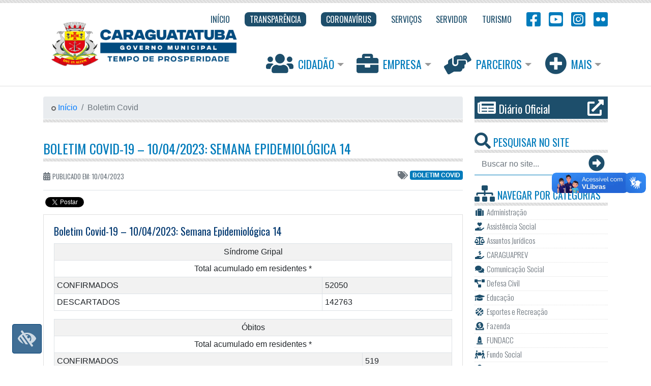

--- FILE ---
content_type: text/html; charset=UTF-8
request_url: https://www.caraguatatuba.sp.gov.br/pmc/2023/04/boletim-covid-19-10-04-2023-semana-epidemiologica-14/
body_size: 88145
content:
<!DOCTYPE html>
<html lang="pt-BR">
	<head>
		<!-- Required meta tags -->
		<meta charset="UTF-8">
    <meta name="viewport" content="width=device-width, initial-scale=1, shrink-to-fit=no">
    <meta name="description" content="Novo site da Prefeitura Municipal de Caraguatatuba">
    <meta name="author" content="André Timóteo do Rozário">

	  <!-- Bootstrap CSS -->
    <link 
    	rel="stylesheet" 
    	href="https://www.caraguatatuba.sp.gov.br/pmc/wp-content/themes/awesomepmc/vendor/bootstrap/css/bootstrap.min.css">

    <!-- Font Awesome CSS -->
    <link 
    	rel="stylesheet" 
    	href="https://use.fontawesome.com/releases/v5.15.1/css/all.css">

		<link rel="stylesheet" href="https://fonts.googleapis.com/css?family=Oswald:200,300,400">

		<link rel="stylesheet" href="https://www.caraguatatuba.sp.gov.br/pmc/wp-content/themes/awesomepmc/vendor/fancybox/jquery.fancybox.min.css">

		<title>Boletim Covid-19 – 10/04/2023: Semana Epidemiológica 14 &#8211; Prefeitura de Caraguatatuba</title>
<link rel='dns-prefetch' href='//s.w.org' />
<link rel='stylesheet' id='wp-block-library-css'  href='https://www.caraguatatuba.sp.gov.br/pmc/wp-includes/css/dist/block-library/style.min.css?ver=5.6.15' type='text/css' media='all' />
<link rel='stylesheet' id='flickr-custom-style-css'  href='https://www.caraguatatuba.sp.gov.br/pmc/wp-content/plugins/flickr-dope-photoset/css/flickr-custom-style.css?ver=1.0' type='text/css' media='all' />
<link rel="https://api.w.org/" href="https://www.caraguatatuba.sp.gov.br/pmc/wp-json/" /><link rel="alternate" type="application/json" href="https://www.caraguatatuba.sp.gov.br/pmc/wp-json/wp/v2/posts/111831" /><meta name="generator" content="WordPress 5.6.15" />
<link rel="canonical" href="https://www.caraguatatuba.sp.gov.br/pmc/2023/04/boletim-covid-19-10-04-2023-semana-epidemiologica-14/" />
<link rel='shortlink' href='https://www.caraguatatuba.sp.gov.br/pmc/?p=111831' />
<link rel="alternate" type="application/json+oembed" href="https://www.caraguatatuba.sp.gov.br/pmc/wp-json/oembed/1.0/embed?url=https%3A%2F%2Fwww.caraguatatuba.sp.gov.br%2Fpmc%2F2023%2F04%2Fboletim-covid-19-10-04-2023-semana-epidemiologica-14%2F" />
<link rel="alternate" type="text/xml+oembed" href="https://www.caraguatatuba.sp.gov.br/pmc/wp-json/oembed/1.0/embed?url=https%3A%2F%2Fwww.caraguatatuba.sp.gov.br%2Fpmc%2F2023%2F04%2Fboletim-covid-19-10-04-2023-semana-epidemiologica-14%2F&#038;format=xml" />
<!-- Facebook Open Graph Tags -->
<meta property="og:url" content="https://www.caraguatatuba.sp.gov.br/pmc/2023/04/boletim-covid-19-10-04-2023-semana-epidemiologica-14/" />
<meta property="og:type" content="article" />
<meta property="og:title" content="Boletim Covid-19 – 10/04/2023: Semana Epidemiológica 14" />
<meta property="og:description" content="Síndrome Gripal   Total acumulado em residentes *   CONFIRMADOS 52050   DESCARTADOS 142763       Óbitos   Total acumulado em residentes *   CONFIRMADOS 519   INVESTIGAÇÃO 0       INTERNADOS   Unidades de Saúde UTI Enfermaria   Caraguá Outros Municípios Caraguá Outros..." />
<meta property="og:site_name" content="Prefeitura de Caraguatatuba" />
<meta property="og:locale" content="pt_BR" />
<!-- Twitter Open Graph Tags -->
<meta name="twitter:card" content="summary_large_image" />
<meta name="twitter:site" content="@caraguaoficial" />
<meta name="twitter:url" content="https://www.caraguatatuba.sp.gov.br/pmc/2023/04/boletim-covid-19-10-04-2023-semana-epidemiologica-14/" />
<meta name="twitter:title" content="Boletim Covid-19 – 10/04/2023: Semana Epidemiológica 14" />
<meta name="twitter:description" content="" />

		<!-- Custom styles for this template -->
		<link rel="stylesheet" href="https://www.caraguatatuba.sp.gov.br/pmc/wp-content/themes/awesomepmc/assets/css/template.min.css">

		<!-- Wordpress style -->
		<link rel="stylesheet" href="https://www.caraguatatuba.sp.gov.br/pmc/wp-content/themes/awesomepmc/style.css">

		<!-- Favicon -->
		<link rel="icon" type="image/png" href="https://www.caraguatatuba.sp.gov.br/pmc/wp-content/themes/awesomepmc/assets/img/favicon.png"/>

		<!-- ODS CSS -->
		<link rel="stylesheet" href="https://www.caraguatatuba.sp.gov.br/pmc/wp-content/themes/awesomepmc/assets/css/ods.css">
		
	</head>



<!-- Google tag (gtag.js) -->
<script async src="https://www.googletagmanager.com/gtag/js?id=G-D83F1R7LRN"></script>
<script>
  window.dataLayer = window.dataLayer || [];
  function gtag(){dataLayer.push(arguments);}
  gtag('js', new Date());

  gtag('config', 'G-D83F1R7LRN');
</script>



	<body id="body">
	

		<header id="header" class="striped-detail__top">

			<div class="container">

				<!-- ### BEGIN - Navbar Top ### -->


<nav id="topNavbar" class="navbar navbar-expand-lg navbar-light navbar__top">
  <a 
    class="navbar-brand navbar-brand__adjust d-block" 
    href="https://www.caraguatatuba.sp.gov.br/pmc/" 
    title="Prefeitura Municipal de Caraguatatuba">
  	<img 
  		src="https://www.caraguatatuba.sp.gov.br/pmc/wp-content/themes/awesomepmc/assets/img/logo-2025.png" 
  		alt="Prefeitura Municipal de Caraguatatuba" height="129">
  </a>
  <button 
  	class="navbar-toggler" 
  	type="button" 
  	data-toggle="collapse" 
  	data-target="#navbarTop" 
  	aria-controls="navbarTop" 
  	aria-expanded="false" 
  	aria-label="Toggle navigation">
    <span class="navbar-toggler-icon"></span>
  </button>

  <div class="collapse navbar-collapse" id="navbarTop">
    <ul class="navbar-nav ml-auto">

      
      <li class="nav-item">
        <a 
          class="nav-link " 
          href="http://www.caraguatatuba.sp.gov.br/pmc/" 
          title="Início" 
          target="_self">
                    <span >
            Início          </span>
        </a>
      </li>

      
      <li class="nav-item">
        <a 
          class="nav-link nav-link__featured" 
          href="https://portaldatransparencia.caraguatatuba.sp.gov.br/home" 
          title="Transparência" 
          target="_blank">
                    <span >
            Transparência          </span>
        </a>
      </li>

      
      <li class="nav-item">
        <a 
          class="nav-link nav-link__featured" 
          href="https://www.caraguatatuba.sp.gov.br/pmc/coronavirus/" 
          title="Coronavírus" 
          target="_self">
                    <span >
            Coronavírus          </span>
        </a>
      </li>

      
      <li class="nav-item">
        <a 
          class="nav-link " 
          href="https://www.caraguatatuba.sp.gov.br/pmc/servicos/" 
          title="Serviços" 
          target="_self">
                    <span >
            Serviços          </span>
        </a>
      </li>

      
      <li class="nav-item">
        <a 
          class="nav-link " 
          href="https://www.caraguatatuba.sp.gov.br/pmc/servicos/servidor/" 
          title="Servidor" 
          target="_self">
                    <span >
            Servidor          </span>
        </a>
      </li>

      
      <li class="nav-item">
        <a 
          class="nav-link " 
          href="https://www.caragua.tur.br/" 
          title="Turismo" 
          target="_blank">
                    <span >
            Turismo          </span>
        </a>
      </li>

      
      <li class="nav-item">
        <a 
          class="nav-link nav-link__social" 
          href="https://www.facebook.com/prefeituradecaraguatatuba" 
          title="Facebook" 
          target="_blank">
                      <i class="fab fa-facebook-square fa-2x"></i>
                    <span class="d-inline-block d-lg-none">
            Facebook          </span>
        </a>
      </li>

      
      <li class="nav-item">
        <a 
          class="nav-link nav-link__social" 
          href="https://www.youtube.com/channel/UCH84Ukn-PabhE7vhXxhPUDw" 
          title="YouTube" 
          target="_blank">
                      <i class="fab fa-youtube-square fa-2x"></i>
                    <span class="d-inline-block d-lg-none">
            YouTube          </span>
        </a>
      </li>

      
      <li class="nav-item">
        <a 
          class="nav-link nav-link__social" 
          href="https://www.instagram.com/caraguatatuba_oficial/" 
          title="Instagram" 
          target="_blank">
                      <i class="fab fa-instagram-square fa-2x"></i>
                    <span class="d-inline-block d-lg-none">
            Instagram          </span>
        </a>
      </li>

      
      <li class="nav-item">
        <a 
          class="nav-link nav-link__social" 
          href="https://www.flickr.com/photos/prefeituracaraguatatuba/albums" 
          title="Flickr" 
          target="_blank">
                      <i class="fab fa-flickr fa-2x"></i>
                    <span class="d-inline-block d-lg-none">
            Flickr          </span>
        </a>
      </li>

      
    </ul>
  </div>
</nav>

<!-- ### END - Navbar Top ### -->
	      <!-- ### BEGIN - Navbar Icons ### -->


<nav id="iconNavbar" class="navbar navbar-expand-lg navbar-light navbar__icon">
  <button 
  	class="navbar-toggler" 
  	type="button" 
  	data-toggle="collapse" 
  	data-target="#navbarIcons" 
  	aria-controls="navbarIcons" 
  	aria-expanded="false" 
  	aria-label="Toggle navigation">
    <span class="navbar-toggler-icon"></span>
  </button>

  <div class="collapse navbar-collapse" id="navbarIcons">
    <ul class="navbar-nav ml-auto">

      
      <li class="nav-item dropdown">
        <a 
        	id="dropdownCitizen" 
        	class="nav-link dropdown-toggle" 
        	href="#" 
        	data-toggle="dropdown" 
        	aria-haspopup="true" 
        	aria-expanded="false">
        	<i class="fas fa-users fa-2x"></i> Cidadão        </a>
        <div class="dropdown-menu" aria-labelledby="dropdownCitizen">

        
          <a 
            class="dropdown-item" 
            href="https://www.caraguatatuba.sp.gov.br/pmc/servicos/servicos-ao-cidadao/concursos-e-processos-seletivos/" 
            target="_self">
          	<span class="fa-li"><i class="fas fa-genderless"></i></span> 
          	Concursos e Processos Seletivos          </a>

        
          <a 
            class="dropdown-item" 
            href="https://www.caraguatatuba.sp.gov.br/pmc/servicos/servicos-ao-cidadao/conselhos/" 
            target="_self">
          	<span class="fa-li"><i class="fas fa-genderless"></i></span> 
          	Conselhos          </a>

        
          <a 
            class="dropdown-item" 
            href="https://www.caraguatatuba.sp.gov.br/pmc/category/diario-oficial/" 
            target="_self">
          	<span class="fa-li"><i class="fas fa-genderless"></i></span> 
          	Diário Oficial          </a>

        
          <a 
            class="dropdown-item" 
            href="https://www.caraguatatuba.sp.gov.br/pmc/meio-ambiente/" 
            target="_self">
          	<span class="fa-li"><i class="fas fa-genderless"></i></span> 
          	Meio Ambiente, Agricultura e Pesca          </a>

        
          <a 
            class="dropdown-item" 
            href="https://www.caraguatatuba.sp.gov.br/pmc/servicos/servicos-ao-cidadao/ouvidoria-sic/" 
            target="_self">
          	<span class="fa-li"><i class="fas fa-genderless"></i></span> 
          	Ouvidoria / SIC          </a>

        
          <a 
            class="dropdown-item" 
            href="https://orcamentoparticipativo.caraguatatuba.sp.gov.br/" 
            target="_self">
          	<span class="fa-li"><i class="fas fa-genderless"></i></span> 
          	Orçamento Participativo          </a>

        
          <a 
            class="dropdown-item" 
            href="https://www.caraguatatuba.sp.gov.br/pmc/servicos/servicos-ao-cidadao/planos-municipais/" 
            target="_self">
          	<span class="fa-li"><i class="fas fa-genderless"></i></span> 
          	Planos Municipais          </a>

        
          <a 
            class="dropdown-item" 
            href="https://www.caraguatatuba.sp.gov.br/pmc/servicos/servicos-ao-cidadao/saude/" 
            target="_self">
          	<span class="fa-li"><i class="fas fa-genderless"></i></span> 
          	Saúde          </a>

        
          <a 
            class="dropdown-item" 
            href="https://caraguatatuba.geopx.com.br/geopixelcidades3/#/auth/login" 
            target="_self">
          	<span class="fa-li"><i class="fas fa-genderless"></i></span> 
          	Sist. Geoinformação – SIGGEO          </a>

        
          <a 
            class="dropdown-item" 
            href="https://www.caraguatatuba.sp.gov.br/pmc/servicos/servicos-ao-cidadao/social/" 
            target="_self">
          	<span class="fa-li"><i class="fas fa-genderless"></i></span> 
          	Social          </a>

        
          <a 
            class="dropdown-item" 
            href="https://www.caraguatatuba.sp.gov.br/pmc/servicos/servicos-ao-cidadao/trabalho/" 
            target="_self">
          	<span class="fa-li"><i class="fas fa-genderless"></i></span> 
          	Trabalho          </a>

        
          <a 
            class="dropdown-item" 
            href="https://www.caraguatatuba.sp.gov.br/pmc/servicos/servicos-ao-cidadao/consultas/" 
            target="_self">
          	<span class="fa-li"><i class="fas fa-genderless"></i></span> 
          	Tributos          </a>

        
          <a 
            class="dropdown-item" 
            href="https://www.caraguatatuba.sp.gov.br/pmc/servicos/servicos-ao-cidadao/transito/" 
            target="_self">
          	<span class="fa-li"><i class="fas fa-genderless"></i></span> 
          	Trânsito          </a>

        
          <a 
            class="dropdown-item" 
            href="https://www.caraguatatuba.sp.gov.br/pmc/servicos/servicos-ao-cidadao/" 
            target="_self">
          	<span class="fa-li"><i class="fas fa-genderless"></i></span> 
          	Ver Todos          </a>

        
        </div>
      </li>

      
      <li class="nav-item dropdown">
        <a 
        	id="dropdownCompany" 
        	class="nav-link dropdown-toggle" 
        	href="#" 
        	data-toggle="dropdown" 
        	aria-haspopup="true" 
        	aria-expanded="false">
        	<i class="fas fa-briefcase fa-2x"></i> Empresa        </a>
        <div class="dropdown-menu" aria-labelledby="dropdownCompany">

        
          <a 
            class="dropdown-item" 
            href="https://www.comprascaragua.com.br/home.jsf?windowId=490" 
            target="_self">
          	<span class="fa-li"><i class="fas fa-genderless"></i></span> 
          	Portal de Compras          </a>

        
          <a 
            class="dropdown-item" 
            href="https://www.caraguatatuba.sp.gov.br/pmc/servicos/servicos-a-empresa/baixa-de-inscricao/" 
            target="_self">
          	<span class="fa-li"><i class="fas fa-genderless"></i></span> 
          	Baixa de Inscrição          </a>

        
          <a 
            class="dropdown-item" 
            href="https://www.caraguatatuba.sp.gov.br/pmc/servicos/servicos-a-empresa/sistema-de-emissao-de-notas-fiscais-eletronicas/" 
            target="_self">
          	<span class="fa-li"><i class="fas fa-genderless"></i></span> 
          	ISS / NFE / ICMS          </a>

        
          <a 
            class="dropdown-item" 
            href="https://www.caraguatatuba.sp.gov.br/pmc/clube-do-servidor/" 
            target="_self">
          	<span class="fa-li"><i class="fas fa-genderless"></i></span> 
          	Clube do Servidor          </a>

        
          <a 
            class="dropdown-item" 
            href="https://www.caraguatatuba.sp.gov.br/pmc/servicos/servicos-a-empresa/licenciamento-ambiental/" 
            target="_self">
          	<span class="fa-li"><i class="fas fa-genderless"></i></span> 
          	Licenciamento Ambiental          </a>

        
          <a 
            class="dropdown-item" 
            href="https://www.caraguatatuba.sp.gov.br/pmc/servicos/servicos-a-empresa/licitacoes/" 
            target="_self">
          	<span class="fa-li"><i class="fas fa-genderless"></i></span> 
          	Licitações          </a>

        
          <a 
            class="dropdown-item" 
            href="https://www.caraguatatuba.sp.gov.br/pmc/servicos/servicos-a-empresa/mineracao/" 
            target="_self">
          	<span class="fa-li"><i class="fas fa-genderless"></i></span> 
          	Mineração          </a>

        
          <a 
            class="dropdown-item" 
            href="https://www.caraguatatuba.sp.gov.br/pmc/servicos/servicos-a-empresa/plano-diretor/" 
            target="_self">
          	<span class="fa-li"><i class="fas fa-genderless"></i></span> 
          	Plano Diretor          </a>

        
          <a 
            class="dropdown-item" 
            href="https://www.caraguatatuba.sp.gov.br/pmc/servicos/servicos-a-empresa/plano-diretor-de-turismo/" 
            target="_self">
          	<span class="fa-li"><i class="fas fa-genderless"></i></span> 
          	Plano Diretor de Turismo          </a>

        
          <a 
            class="dropdown-item" 
            href="https://www.caraguatatuba.sp.gov.br/pmc/servicos/servicos-a-empresa/" 
            target="_self">
          	<span class="fa-li"><i class="fas fa-genderless"></i></span> 
          	Ver Todos          </a>

        
        </div>
      </li>

      
      <li class="nav-item dropdown">
        <a 
        	id="dropdownPartners" 
        	class="nav-link dropdown-toggle" 
        	href="#" 
        	data-toggle="dropdown" 
        	aria-haspopup="true" 
        	aria-expanded="false">
        	<i class="fas fa-hands-helping fa-2x"></i> Parceiros        </a>
        <div class="dropdown-menu" aria-labelledby="dropdownPartners">

        
          <a 
            class="dropdown-item" 
            href="http://fundacc.sp.gov.br/" 
            target="_blank">
          	<span class="fa-li"><i class="fas fa-genderless"></i></span> 
          	Fundacc          </a>

        
          <a 
            class="dropdown-item" 
            href="https://www.cittamobi.com.br/home/" 
            target="_blank">
          	<span class="fa-li"><i class="fas fa-genderless"></i></span> 
          	Cittamobi          </a>

        
        </div>
      </li>

      
      <li class="nav-item dropdown">
        <a 
        	id="dropdownPlus" 
        	class="nav-link dropdown-toggle" 
        	href="#" 
        	data-toggle="dropdown" 
        	aria-haspopup="true" 
        	aria-expanded="false">
        	<i class="fas fa-plus-circle fa-2x"></i> Mais        </a>
        <div class="dropdown-menu" aria-labelledby="dropdownPlus">

        
          <a 
            class="dropdown-item" 
            href="https://www.caraguatatuba.sp.gov.br/pmc/governo-municipal/" 
            target="_self">
          	<span class="fa-li"><i class="fas fa-genderless"></i></span> 
          	Governo Municipal          </a>

        
          <a 
            class="dropdown-item" 
            href="https://www.caraguaprev.sp.gov.br/" 
            target="_self">
          	<span class="fa-li"><i class="fas fa-genderless"></i></span> 
          	CaraguaPrev          </a>

        
          <a 
            class="dropdown-item" 
            href="https://caraguatatuba.legislacaocompilada.com.br/" 
            target="_blank">
          	<span class="fa-li"><i class="fas fa-genderless"></i></span> 
          	Legislação          </a>

        
          <a 
            class="dropdown-item" 
            href="https://mail.caraguatatuba.sp.gov.br/" 
            target="_blank">
          	<span class="fa-li"><i class="fas fa-genderless"></i></span> 
          	WebMail          </a>

        
          <a 
            class="dropdown-item" 
            href="https://www.caraguatatuba.sp.gov.br/pmc/category/clipping/" 
            target="_self">
          	<span class="fa-li"><i class="fas fa-genderless"></i></span> 
          	Clipping          </a>

        
        </div>
      </li>

          </ul>
  </div>
</nav>

<!-- ### END - Navbar Icons ### -->
	    </div>

    </header>

<main id="main" role="main">

	<div id="single" class="container">

    <div class="row">

    	<div id="content" class="col-lg-9">

    		<!-- ### BEGIN - Search - Displays on devices with less than 992px ### -->

<div id="searchForm__xs" class="d-block d-sm-block d-lg-none mb-3">
	<h2 class="widget-title striped-detail__bottom striped-detail__modifier pt-0">
		<i class="fas fa-search"></i> Pesquisar No Site
	</h2>

	<form role="top-search" method="GET" action="https://www.caraguatatuba.sp.gov.br/pmc/">
		<div class="input-group">
		  <input 
		  	class="form-control border-0 rounded-0" 
		  	name="s" 
		  	type="search" 
		  	placeholder="Buscar no site..." 
		  	aria-label="Buscar no site..." 
		  	aria-describedby="button-addon-search">
		  <div class="input-group-append">
		    <button class="btn btn-link" type="submit" id="button-addon-search">
		    	<i class="fas fa-arrow-alt-circle-right fa-2x"></i>
		    </button>
		  </div>
		</div>
	</form>
</div>

<!-- ### END - Search ### -->
    		<!-- Breadcrumb -->

    		<nav class="striped-detail__bottom striped-detail__modifier striped-detail__bt mb-3" aria-label="breadcrumb">
				  <ol class="breadcrumb mb-0">
				    <li class="breadcrumb-item">
				    	<a href="https://www.caraguatatuba.sp.gov.br/pmc/">
				    		<i class="fas fa-genderless align-middle text-muted"></i> Início
				    	</a>
				    </li>
<li class="breadcrumb-item active ellipsis" aria-current="page">Boletim Covid
</li>
</ol>
				</nav>
    		<!-- Page Header -->

    		
    		<h1 class="widget-title striped-detail__bottom striped-detail__modifier striped-detail__mb">
					<a class="text-secondary" href="https://www.caraguatatuba.sp.gov.br/pmc/2023/04/boletim-covid-19-10-04-2023-semana-epidemiologica-14/">
						Boletim Covid-19 – 10/04/2023: Semana Epidemiológica 14					</a>
				</h1>

		    <div class="meta-tags py-3 border-bottom d-flex text-uppercase">
		    	<div class="created-at d-inline-block">
		      	<span class="text-muted">
		      		<i class="fas fa-calendar-alt"></i> 
		      		<small>Publicado em: 10/04/2023</small>
		      	</span>
		      </div>

		      
			      <div class="d-inline-block ml-auto">

				      <span class="text-muted"><i class="fas fa-tags fa-fw"></i></span>

				      <a 
													class="badge badge__adjust badge-secondary ellipsis align-text-bottom" 
													href="https://www.caraguatatuba.sp.gov.br/pmc/category/boletim-covid/">
													Boletim Covid
												</a>

						</div>

					
		    </div>

		    <div class="share-buttons">
			    <div 
			    	class="fb-share-button" 
			    	data-href="" 
			    	data-layout="button_count" 
			    	data-size="small" 
			    	data-mobile-iframe="true"></div>

			    <a 
			    	class="twitter-share-button" 
			    	href="https://twitter.com/share" 
			    	data-url="" 
			    	data-text="" 
			    	data-via="caraguaoficial"></a>
		    </div>

				<!-- ### BEGIN - Featured News - Single ### -->

				<div id="featuredNews__Single">

					<div class="card-deck">

					  <div class="card image-zoom-effect">

					  	
					  						  	
					    <div class="card-body">
					      <h5 class="card-title">
					      	<a class="text-primary" href="#">
					      		Boletim Covid-19 – 10/04/2023: Semana Epidemiológica 14					      	</a>
					      </h5>


					      


					      <div class="card-text position-relative">

					      											
										<div class="table-responsive"><table class="table table-striped table-bordered table-hover table-sm">
<tbody>
<tr>
<td style="text-align: center" colspan="5" width="587">Síndrome Gripal</td>
</tr>
<tr>
<td style="text-align: center" colspan="5" width="587">Total acumulado em residentes *</td>
</tr>
<tr>
<td colspan="2">CONFIRMADOS</td>
<td colspan="3">52050</td>
</tr>
<tr>
<td colspan="2">DESCARTADOS</td>
<td colspan="3">142763</td>
</tr>
</tbody>
</table></div>
<div class="table-responsive"><table class="table table-striped table-bordered table-hover table-sm">
<tbody>
<tr>
<td style="text-align: center" colspan="5" width="587">Óbitos</td>
</tr>
<tr>
<td style="text-align: center" colspan="5" width="587">Total acumulado em residentes *</td>
</tr>
<tr>
<td colspan="2">CONFIRMADOS</td>
<td colspan="3">519</td>
</tr>
<tr>
<td colspan="2">INVESTIGAÇÃO</td>
<td colspan="3">0</td>
</tr>
</tbody>
</table></div>
<div class="table-responsive"><table class="table table-striped table-bordered table-hover table-sm">
<tbody>
<tr>
<td style="text-align: center" colspan="5" width="587">INTERNADOS</td>
</tr>
<tr>
<td style="text-align: center" rowspan="2" width="261">Unidades de Saúde</td>
<td style="text-align: center" colspan="2" width="149">UTI</td>
<td style="text-align: center" colspan="2" width="177">Enfermaria</td>
</tr>
<tr>
<td style="text-align: center" width="66">Caraguá</td>
<td style="text-align: center" width="83">Outros Municípios</td>
<td style="text-align: center" width="85">Caraguá</td>
<td style="text-align: center" width="92">Outros Municípios</td>
</tr>
<tr>
<td width="261">Casa de Saúde Stela Maris</td>
<td width="66">1</td>
<td width="83">0</td>
<td width="85">0</td>
<td width="92">0</td>
</tr>
<tr>
<td width="261">Casa de Saúde Stela Maris &#8211; Maternidade</td>
<td width="66">0</td>
<td width="83">0</td>
<td width="85">0</td>
<td width="92">0</td>
</tr>
<tr>
<td width="261">Casa de Saúde Stela Maris &#8211; infantil</td>
<td width="66">0</td>
<td width="83">0</td>
<td width="85">0</td>
<td width="92">0</td>
</tr>
<tr>
<td width="261">Hospital Regional</td>
<td width="66">1</td>
<td width="83">0</td>
<td width="85">0</td>
<td width="92">1</td>
</tr>
<tr>
<td width="261">UPA  Centro  (Emerg. / Enfer.)</td>
<td width="66">0</td>
<td width="83">0</td>
<td width="85">2</td>
<td width="92">0</td>
</tr>
</tbody>
</table></div>
<p>* Total acumulado durante a pandemia de Covid-19 em Caraguatatuba desde fev/2020.</p>

										
										

									
					      </div>

					      
					      	<div class="mt-1 d-inline-block">

							      <span class="text-muted"><i class="fas fa-tags fa-fw"></i></span>

							      <a 
													class="text-secondary" 
													href="https://www.caraguatatuba.sp.gov.br/pmc/category/boletim-covid/">
													Boletim Covid
												</a>
										
									</div>

								
					    </div>
					    <div class="card-footer">
						    <div 
						    	class="fb-share-button" 
						    	data-href="" 
						    	data-layout="button_count" 
						    	data-size="small" 
						    	data-mobile-iframe="true"></div>

						    <a 
						    	class="twitter-share-button" 
						    	href="https://twitter.com/share" 
						    	data-url="" 
						    	data-text="" 
						    	data-via="caraguaoficial"></a>
					    </div>
					  </div>

					</div>

					
					<a 
						class="link-plus text-secondary text-uppercase text-right d-block w-100 pb-3 ellipsis" 
						href="https://www.caraguatatuba.sp.gov.br/pmc/category/boletim-covid/" 
						target="_self">
						<i class="fas fa-plus-circle fa-2x mt-2 text-default"></i> 
						<span class="align-text-top">Mais Boletim Covid</span>
					</a>

				</div>

				
				<!-- ### END - Featured News Single ### -->

				<!-- ### BEGIN - Banners Carousel ### -->


<div 
  id="bannersCarousel" 
  class="carousel slide mb-5" 
  data-ride="carousel">
  <ol class="carousel-indicators carousel-indicators__adjust">
                <li 
        data-target="#bannersCarousel" 
        data-slide-to="0" 
        class="active">
      </li>
                      <li 
        data-target="#bannersCarousel" 
        data-slide-to="1" 
        >
      </li>
                      <li 
        data-target="#bannersCarousel" 
        data-slide-to="2" 
        >
      </li>
                      <li 
        data-target="#bannersCarousel" 
        data-slide-to="3" 
        >
      </li>
                      <li 
        data-target="#bannersCarousel" 
        data-slide-to="4" 
        >
      </li>
                      <li 
        data-target="#bannersCarousel" 
        data-slide-to="5" 
        >
      </li>
            </ol>
  <div class="carousel-inner">
                <div class="carousel-item active">
        <a 
          href="https://www.caraguatatuba.sp.gov.br/pmc/secretaria-municipal-de-educacao/transporte-universitario/" 
          target="_self"
          >
          <img 
            class="d-block w-100" 
            src="https://www.caraguatatuba.sp.gov.br/pmc/wp-content/uploads/2025/12/bannerSite-TransporteUniversitario.png" 
             
            >
        </a>
      </div>
                      <div class="carousel-item ">
        <a 
          href="https://www.caraguatatuba.sp.gov.br/pmc/2025/04/moradores-de-caraguatatuba-podem-opinar-sobre-destinacao-dos-recursos-municipais-no-orcamento-participativo-via-internet/" 
          target="_self"
          >
          <img 
            class="d-block w-100" 
            src="https://www.caraguatatuba.sp.gov.br/pmc/wp-content/uploads/2025/04/Banner-Orcamento-Participativo.png" 
             
            >
        </a>
      </div>
                      <div class="carousel-item ">
        <a 
          href="https://pmcaraguatatuba.geosiap.net.br/pmcaraguatatuba/websis/siapegov/arrecadacao/2via/index.php" 
          target="_self"
          >
          <img 
            class="d-block w-100" 
            src="https://www.caraguatatuba.sp.gov.br/pmc/wp-content/uploads/2025/01/IMG-20250103-WA0022.jpg" 
             
            >
        </a>
      </div>
                      <div class="carousel-item ">
        <a 
          href="http://www.caraguatatuba.sp.gov.br/pmc/category/clipping/" 
          target="_self"
          >
          <img 
            class="d-block w-100" 
            src="https://www.caraguatatuba.sp.gov.br/pmc/wp-content/uploads/2025/01/Clipping.jpg" 
             
            >
        </a>
      </div>
                      <div class="carousel-item ">
        <a 
          href="https://156.caraguatatuba.sp.gov.br/" 
          target="_self"
          >
          <img 
            class="d-block w-100" 
            src="https://www.caraguatatuba.sp.gov.br/pmc/wp-content/uploads/2025/01/Banner-Site-156.png" 
             
            >
        </a>
      </div>
                      <div class="carousel-item ">
        <a 
          href="https://radardatransparencia.atricon.org.br/" 
          target="_self"
          >
          <img 
            class="d-block w-100" 
            src="https://www.caraguatatuba.sp.gov.br/pmc/wp-content/uploads/2023/06/Programa-trasnparencia-publica.jpg" 
             
            >
        </a>
      </div>
            </div>
</div>

<!-- ### END - Banners Carousel ### -->
				<!-- ### BEGIN - Latest News ### -->

				
				<div id="latestNews" class="mb-3">
					<h2 class="widget-title pt-0 striped-detail__bottom striped-detail__modifier striped-detail__bt">
						<a class="text-secondary" href="https://www.caraguatatuba.sp.gov.br/pmc/category/noticias/">
							<i class="fab fa-readme"></i> Veja Também
							<span class="badge badge-muted">Recentes</span>
						</a>
					</h2>

					
					<div class="row mx-sm-0">
						<div class="col-sm-5 col-md-4 col-lg-4 col-xl-3 pl-sm-0">

							
				        <img 
				          class="img-fluid img-thumbnail mx-auto d-block" 
				          src="https://www.caraguatatuba.sp.gov.br/pmc/wp-content/uploads/2026/01/1000365483-530x530.jpg" 
				          alt="Procon de Caraguatatuba recomenda pesquisa na compra do material escolar para reduzir impacto no orçamento familiar" 
				          title="Procon de Caraguatatuba recomenda pesquisa na compra do material escolar para reduzir impacto no orçamento familiar">

				      
						</div>
						<div class="col-sm-7 col-md-8 col-lg-8 col-xl-9 px-sm-0">
							<h5 class="ellipsis ellipsis__modifier">
								<a class="text-primary" href="https://www.caraguatatuba.sp.gov.br/pmc/2026/01/procon-de-caraguatatuba-recomenda-pesquisa-na-compra-do-material-escolar-para-reduzir-impacto-no-orcamento-familiar/">
									Procon de Caraguatatuba recomenda pesquisa na compra do material escolar para reduzir impacto no orçamento familiar								</a>
							</h5>
							<div class="news-text position-relative">

								<p>Enquanto as férias de janeiro continuam para a alegria da garotada, as famílias já destinam parte do orçamento para o material didático da volta às aulas. Com foco no equilíbrio orçamentário doméstico, o Procon da Prefeitura de Caraguatatuba fornece algumas dicas para economizar na hora compra do material escolar de<i class="fas fa-ellipsis-h text-secondary align-bottom ml-1"></i></p>

								<span class="read-more-shadow"></span>

							</div>

							<a class="btn btn-sm btn-secondary float-right" href="https://www.caraguatatuba.sp.gov.br/pmc/2026/01/procon-de-caraguatatuba-recomenda-pesquisa-na-compra-do-material-escolar-para-reduzir-impacto-no-orcamento-familiar/">Leia Mais</a>

							<span class="text-muted"><i class="fas fa-tags fa-fw"></i></span>

							<a 
													class="badge badge__adjust badge-secondary" 
													href="https://www.caraguatatuba.sp.gov.br/pmc/category/noticias/">
													Notícias
												</a>
<a 
															class="badge badge__adjust badge-light d-sm-none d-md-inline-block" 
															href="https://www.caraguatatuba.sp.gov.br/pmc/category/noticias/procon/">PROCON</a>
<a 
													class="badge badge__adjust badge-secondary" 
													href="https://www.caraguatatuba.sp.gov.br/pmc/category/ods/">
													ODS - Objetivo de Desenvolvimento Sustentável
												</a>
<a 
															class="badge badge__adjust badge-light d-sm-none d-md-inline-block" 
															href="https://www.caraguatatuba.sp.gov.br/pmc/category/ods/ods_8/">ODS 8 - Trabalho decente e crescimento econômico</a>
<span class="text-muted"><i class="fas fa-plus"></i></span>

							<span class="created-at d-block text-muted">
								<i class="fas fa-calendar-alt fa-lg"></i> Publicado em 12/01/2026							</span>
						</div>
					</div>

					
					<div class="row mx-sm-0">
						<div class="col-sm-5 col-md-4 col-lg-4 col-xl-3 pl-sm-0">

							
				        <img 
				          class="img-fluid img-thumbnail mx-auto d-block" 
				          src="https://www.caraguatatuba.sp.gov.br/pmc/wp-content/uploads/2026/01/divulgacao-gcm-1-e1767986523107.jpeg" 
				          alt="Guarda Civil Municipal de Caraguatatuba prende homem com mais de 180 porções de drogas" 
				          title="Guarda Civil Municipal de Caraguatatuba prende homem com mais de 180 porções de drogas">

				      
						</div>
						<div class="col-sm-7 col-md-8 col-lg-8 col-xl-9 px-sm-0">
							<h5 class="ellipsis ellipsis__modifier">
								<a class="text-primary" href="https://www.caraguatatuba.sp.gov.br/pmc/2026/01/guarda-civil-municipal-de-caraguatatuba-prende-homem-com-mais-de-180-porcoes-de-drogas/">
									Guarda Civil Municipal de Caraguatatuba prende homem com mais de 180 porções de drogas								</a>
							</h5>
							<div class="news-text position-relative">

								<p>Um homem foi preso em flagrante por tráfico de drogas na tarde de quarta-feira (7), no bairro Caputera, em Caraguatatuba. A ação foi realizada pela Guarda Civil Municipal (GCM) durante patrulhamento preventivo. Durante a ronda pelo bairro Ponte Seca, os agentes receberam a informação de que um indivíduo estaria comercializando<i class="fas fa-ellipsis-h text-secondary align-bottom ml-1"></i></p>

								<span class="read-more-shadow"></span>

							</div>

							<a class="btn btn-sm btn-secondary float-right" href="https://www.caraguatatuba.sp.gov.br/pmc/2026/01/guarda-civil-municipal-de-caraguatatuba-prende-homem-com-mais-de-180-porcoes-de-drogas/">Leia Mais</a>

							<span class="text-muted"><i class="fas fa-tags fa-fw"></i></span>

							<a 
													class="badge badge__adjust badge-secondary" 
													href="https://www.caraguatatuba.sp.gov.br/pmc/category/noticias/">
													Notícias
												</a>
<a 
															class="badge badge__adjust badge-light d-sm-none d-md-inline-block" 
															href="https://www.caraguatatuba.sp.gov.br/pmc/category/noticias/mobilidade-e-protecao/">Secretaria de Segurança Pública e Mobilidade Urbana</a>
<a 
													class="badge badge__adjust badge-secondary" 
													href="https://www.caraguatatuba.sp.gov.br/pmc/category/ods/">
													ODS - Objetivo de Desenvolvimento Sustentável
												</a>
<a 
															class="badge badge__adjust badge-light d-sm-none d-md-inline-block" 
															href="https://www.caraguatatuba.sp.gov.br/pmc/category/ods/ods_16/">ODS 16 - Paz, Justiça e Instituições Eficazes</a>
<span class="text-muted"><i class="fas fa-plus"></i></span>

							<span class="created-at d-block text-muted">
								<i class="fas fa-calendar-alt fa-lg"></i> Publicado em 09/01/2026							</span>
						</div>
					</div>

					
					<div class="row mx-sm-0">
						<div class="col-sm-5 col-md-4 col-lg-4 col-xl-3 pl-sm-0">

							
				        <img 
				          class="img-fluid img-thumbnail mx-auto d-block" 
				          src="https://www.caraguatatuba.sp.gov.br/pmc/wp-content/uploads/2026/01/WhatsApp-Image-2026-01-21-at-12.21.42-530x530.jpeg" 
				          alt="Homem é preso em flagrante por tráfico de drogas no bairro Tarumã em Caraguatatuba" 
				          title="Homem é preso em flagrante por tráfico de drogas no bairro Tarumã em Caraguatatuba">

				      
						</div>
						<div class="col-sm-7 col-md-8 col-lg-8 col-xl-9 px-sm-0">
							<h5 class="ellipsis ellipsis__modifier">
								<a class="text-primary" href="https://www.caraguatatuba.sp.gov.br/pmc/2026/01/homem-e-preso-em-flagrante-por-trafico-de-drogas-no-bairro-taruma-em-caraguatatuba/">
									Homem é preso em flagrante por tráfico de drogas no bairro Tarumã em Caraguatatuba								</a>
							</h5>
							<div class="news-text position-relative">

								<p>Um homem foi preso em flagrante por tráfico de drogas pela Guarda Civil Municipal de Caraguatatuba, na noite de segunda-feira (19). A prisão foi realizada na Rua Ipê, no bairro Tarumã. Durante patrulhamento, os agentes observaram que o suspeito tentou se afastar ao notar a aproximação, entretanto foi abordado. Na<i class="fas fa-ellipsis-h text-secondary align-bottom ml-1"></i></p>

								<span class="read-more-shadow"></span>

							</div>

							<a class="btn btn-sm btn-secondary float-right" href="https://www.caraguatatuba.sp.gov.br/pmc/2026/01/homem-e-preso-em-flagrante-por-trafico-de-drogas-no-bairro-taruma-em-caraguatatuba/">Leia Mais</a>

							<span class="text-muted"><i class="fas fa-tags fa-fw"></i></span>

							<a 
													class="badge badge__adjust badge-secondary" 
													href="https://www.caraguatatuba.sp.gov.br/pmc/category/noticias/">
													Notícias
												</a>
<a 
															class="badge badge__adjust badge-light d-sm-none d-md-inline-block" 
															href="https://www.caraguatatuba.sp.gov.br/pmc/category/noticias/mobilidade-e-protecao/">Secretaria de Segurança Pública e Mobilidade Urbana</a>
<a 
													class="badge badge__adjust badge-secondary" 
													href="https://www.caraguatatuba.sp.gov.br/pmc/category/ods/">
													ODS - Objetivo de Desenvolvimento Sustentável
												</a>
<a 
															class="badge badge__adjust badge-light d-sm-none d-md-inline-block" 
															href="https://www.caraguatatuba.sp.gov.br/pmc/category/ods/ods_16/">ODS 16 - Paz, Justiça e Instituições Eficazes</a>
<span class="text-muted"><i class="fas fa-plus"></i></span>

							<span class="created-at d-block text-muted">
								<i class="fas fa-calendar-alt fa-lg"></i> Publicado em 21/01/2026							</span>
						</div>
					</div>

					
					<div class="row mx-sm-0">
						<div class="col-sm-5 col-md-4 col-lg-4 col-xl-3 pl-sm-0">

							
				        <img 
				          class="img-fluid img-thumbnail mx-auto d-block" 
				          src="https://www.caraguatatuba.sp.gov.br/pmc/wp-content/uploads/2026/01/IMG-20220603-WA0069-e1768241032832-530x530.jpg" 
				          alt="CaraguaPrev realiza prova de vida obrigatória dos segurados inativos aniversariantes de janeiro até dia 31" 
				          title="CaraguaPrev realiza prova de vida obrigatória dos segurados inativos aniversariantes de janeiro até dia 31">

				      
						</div>
						<div class="col-sm-7 col-md-8 col-lg-8 col-xl-9 px-sm-0">
							<h5 class="ellipsis ellipsis__modifier">
								<a class="text-primary" href="https://www.caraguatatuba.sp.gov.br/pmc/2026/01/caraguaprev-realiza-prova-de-vida-obrigatoria-dos-segurados-inativos-aniversariantes-de-janeiro-ate-dia-31/">
									CaraguaPrev realiza prova de vida obrigatória dos segurados inativos aniversariantes de janeiro até dia 31								</a>
							</h5>
							<div class="news-text position-relative">

								<p>O Instituto de Previdência do Município de Caraguatatuba (CaraguaPrev) promove o recadastramento anual obrigatório dos aposentados e pensionistas aniversariantes de janeiro presencialmente até dia 30 (sexta-feira), das 9h às 16h30, em sua sede no Centro, ou até dia 31 (sábado) via on-line por meio do aplicativo Minha Previdência. O CaraguaPrev<i class="fas fa-ellipsis-h text-secondary align-bottom ml-1"></i></p>

								<span class="read-more-shadow"></span>

							</div>

							<a class="btn btn-sm btn-secondary float-right" href="https://www.caraguatatuba.sp.gov.br/pmc/2026/01/caraguaprev-realiza-prova-de-vida-obrigatoria-dos-segurados-inativos-aniversariantes-de-janeiro-ate-dia-31/">Leia Mais</a>

							<span class="text-muted"><i class="fas fa-tags fa-fw"></i></span>

							<a 
													class="badge badge__adjust badge-secondary" 
													href="https://www.caraguatatuba.sp.gov.br/pmc/category/noticias/">
													Notícias
												</a>
<a 
															class="badge badge__adjust badge-light d-sm-none d-md-inline-block" 
															href="https://www.caraguatatuba.sp.gov.br/pmc/category/noticias/caraguaprev/">CARAGUAPREV</a>
<span class="text-muted"><i class="fas fa-plus"></i></span>
<a 
													class="badge badge__adjust badge-secondary" 
													href="https://www.caraguatatuba.sp.gov.br/pmc/category/ods/">
													ODS - Objetivo de Desenvolvimento Sustentável
												</a>
<a 
															class="badge badge__adjust badge-light d-sm-none d-md-inline-block" 
															href="https://www.caraguatatuba.sp.gov.br/pmc/category/ods/ods_8/">ODS 8 - Trabalho decente e crescimento econômico</a>

							<span class="created-at d-block text-muted">
								<i class="fas fa-calendar-alt fa-lg"></i> Publicado em 12/01/2026							</span>
						</div>
					</div>

					
					<div class="row mx-sm-0">
						<div class="col-sm-5 col-md-4 col-lg-4 col-xl-3 pl-sm-0">

							
				        <img 
				          class="img-fluid img-thumbnail mx-auto d-block" 
				          src="https://www.caraguatatuba.sp.gov.br/pmc/wp-content/uploads/2026/01/WhatsApp-Image-2026-01-06-at-18.24.17-530x530.jpeg" 
				          alt="Caraguatatuba recebe segundo grupo do Projeto Turismo 60+ e reforça compromisso com a valorização da melhor idade" 
				          title="Caraguatatuba recebe segundo grupo do Projeto Turismo 60+ e reforça compromisso com a valorização da melhor idade">

				      
						</div>
						<div class="col-sm-7 col-md-8 col-lg-8 col-xl-9 px-sm-0">
							<h5 class="ellipsis ellipsis__modifier">
								<a class="text-primary" href="https://www.caraguatatuba.sp.gov.br/pmc/2026/01/caraguatatuba-recebe-segundo-grupo-do-projeto-turismo-60-e-reforca-compromisso-com-a-valorizacao-da-melhor-idade/">
									Caraguatatuba recebe segundo grupo do Projeto Turismo 60+ e reforça compromisso com a valorização da melhor idade								</a>
							</h5>
							<div class="news-text position-relative">

								<p>Caraguatatuba se prepara para receber, na segunda quinzena de janeiro, o segundo grupo de idosos do Projeto Turismo 60+, iniciativa do Governo do Estado de São Paulo, por meio da Secretaria de Turismo e Viagens, voltada à inclusão social e à valorização da população com mais de 60 anos. O<i class="fas fa-ellipsis-h text-secondary align-bottom ml-1"></i></p>

								<span class="read-more-shadow"></span>

							</div>

							<a class="btn btn-sm btn-secondary float-right" href="https://www.caraguatatuba.sp.gov.br/pmc/2026/01/caraguatatuba-recebe-segundo-grupo-do-projeto-turismo-60-e-reforca-compromisso-com-a-valorizacao-da-melhor-idade/">Leia Mais</a>

							<span class="text-muted"><i class="fas fa-tags fa-fw"></i></span>

							<a 
													class="badge badge__adjust badge-secondary" 
													href="https://www.caraguatatuba.sp.gov.br/pmc/category/noticias/">
													Notícias
												</a>
<a 
															class="badge badge__adjust badge-light d-sm-none d-md-inline-block" 
															href="https://www.caraguatatuba.sp.gov.br/pmc/category/noticias/turismo/">Secretaria de Turismo</a>
<a 
													class="badge badge__adjust badge-secondary" 
													href="https://www.caraguatatuba.sp.gov.br/pmc/category/ods/">
													ODS - Objetivo de Desenvolvimento Sustentável
												</a>
<a 
															class="badge badge__adjust badge-light d-sm-none d-md-inline-block" 
															href="https://www.caraguatatuba.sp.gov.br/pmc/category/ods/ods_17/">ODS 17 - Parcerias e meios de implementação</a>
<span class="text-muted"><i class="fas fa-plus"></i></span>

							<span class="created-at d-block text-muted">
								<i class="fas fa-calendar-alt fa-lg"></i> Publicado em 07/01/2026							</span>
						</div>
					</div>

					
				</div>

				
				<!-- ### END - Latest News ### -->

    	</div>

    	<div id="sidebar" class="col-lg-3">

    		<!-- ### BEGIN - Official Gazette ### -->


<div id="officialGazette" class="striped-detail__bottom striped-detail__modifier striped-detail__bt">
	<a 
		class="bg-primary text-white d-block p-1 pt-2" 
		href="https://www.caraguatatuba.sp.gov.br/pmc/category/diario-oficial/">
		<i class="fas fa-newspaper fa-2x fa-fw"></i> 
		<span>Diário Oficial</span>
		<i class="fas fa-external-link-alt fa-2x fa-fw float-right"></i>
	</a>
</div>

<!-- ### END - Official Gazette ### -->
<!-- ### BEGIN - Search - Displays on devices with more than 991px ### -->

<div id="searchForm__lg" class="d-none d-lg-block d-xl-block">
	<h2 class="widget-title striped-detail__bottom striped-detail__modifier">
		<i class="fas fa-search"></i> Pesquisar No Site
	</h2>

	<form role="top-search" method="GET" action="https://www.caraguatatuba.sp.gov.br/pmc/">
		<div class="input-group">
		  <input 
		  	class="form-control border-0 rounded-0" 
		  	name="s" 
		  	type="search" 
		  	placeholder="Buscar no site..." 
		  	aria-label="Buscar no site..." 
		  	aria-describedby="button-addon-search">
		  <div class="input-group-append">
		    <button class="btn btn-link" type="submit" id="button-addon-search">
		    	<i class="fas fa-arrow-alt-circle-right fa-2x"></i>
		    </button>
		  </div>
		</div>
	</form>
</div>

<!-- ### END - Search ### -->

	
		<!-- ### BEGIN - Categories Menu ### -->

<div id="categoriesMenu">
	<h2 class="widget-title striped-detail__bottom striped-detail__modifier">
		<i class="fas fa-sitemap"></i> <span class="d-lg-none d-xl-inline-block">Navegar por</span> Categorias
	</h2>

	<ul class="list-unstyled position-relative mb-0">
<li>
						 <a 
							 class="text-muted d-block ellipsis ellipsis__modifier" 
							 href="https://www.caraguatatuba.sp.gov.br/pmc/category/noticias/administracao/" rel="bookmark">
							 <i class="fas fa-suitcase fa-fw"></i>
							 <small>Administração</small>
						 </a>
					 </li>
<li>
						 <a 
							 class="text-muted d-block ellipsis ellipsis__modifier" 
							 href="https://www.caraguatatuba.sp.gov.br/pmc/category/noticias/social/" rel="bookmark">
							 <i class="fas fa-hand-holding-heart fa-fw"></i>
							 <small>Assistência Social</small>
						 </a>
					 </li>
<li>
						 <a 
							 class="text-muted d-block ellipsis ellipsis__modifier" 
							 href="https://www.caraguatatuba.sp.gov.br/pmc/category/noticias/juridico/" rel="bookmark">
							 <i class="fas fa-balance-scale"></i>
							 <small>Assuntos Jurídicos</small>
						 </a>
					 </li>
<li>
						 <a 
							 class="text-muted d-block ellipsis ellipsis__modifier" 
							 href="https://www.caraguatatuba.sp.gov.br/pmc/category/noticias/caraguaprev/" rel="bookmark">
							 <i class="fas fa-hand-holding-usd fa-fw"></i>
							 <small>CARAGUAPREV</small>
						 </a>
					 </li>
<li>
						 <a 
							 class="text-muted d-block ellipsis ellipsis__modifier" 
							 href="https://www.caraguatatuba.sp.gov.br/pmc/category/noticias/comunicacao/" rel="bookmark">
							 <i class="fas fa-comments fa-fw"></i>
							 <small>Comunicação Social</small>
						 </a>
					 </li>
<li>
						 <a 
							 class="text-muted d-block ellipsis ellipsis__modifier" 
							 href="https://www.caraguatatuba.sp.gov.br/pmc/category/noticias/defesa-civil/" rel="bookmark">
							 <i class="fas fa-project-diagram fa-fw"></i>
							 <small>Defesa Civil</small>
						 </a>
					 </li>
<li>
						 <a 
							 class="text-muted d-block ellipsis ellipsis__modifier" 
							 href="https://www.caraguatatuba.sp.gov.br/pmc/category/noticias/educacao/" rel="bookmark">
							 <i class="fas fa-graduation-cap fa-fw"></i>
							 <small>Educação</small>
						 </a>
					 </li>
<li>
						 <a 
							 class="text-muted d-block ellipsis ellipsis__modifier" 
							 href="https://www.caraguatatuba.sp.gov.br/pmc/category/noticias/esportes/" rel="bookmark">
							 <i class="fas fa-basketball-ball fa-fw"></i>
							 <small>Esportes e Recreação</small>
						 </a>
					 </li>
<li>
						 <a 
							 class="text-muted d-block ellipsis ellipsis__modifier" 
							 href="https://www.caraguatatuba.sp.gov.br/pmc/category/noticias/fazenda/" rel="bookmark">
							 <i class="fas fa-donate fa-fw"></i>
							 <small>Fazenda</small>
						 </a>
					 </li>
<li>
						 <a 
							 class="text-muted d-block ellipsis ellipsis__modifier" 
							 href="https://www.caraguatatuba.sp.gov.br/pmc/category/noticias/fundacc/" rel="bookmark">
							 <i class="fas fa-monument fa-fw"></i>
							 <small>FUNDACC</small>
						 </a>
					 </li>
<li>
						 <a 
							 class="text-muted d-block ellipsis ellipsis__modifier" 
							 href="https://www.caraguatatuba.sp.gov.br/pmc/category/noticias/fundo-social/" rel="bookmark">
							 <i class="fas fa-people-carry fa-fw"></i>
							 <small>Fundo Social</small>
						 </a>
					 </li>
<li>
						 <a 
							 class="text-muted d-block ellipsis ellipsis__modifier" 
							 href="https://www.caraguatatuba.sp.gov.br/pmc/category/noticias/gabinete/" rel="bookmark">
							 <i class="fas fa-user-tie fa-fw"></i>
							 <small>Gabinete do Prefeito</small>
						 </a>
					 </li>
<li>
						 <a 
							 class="text-muted d-block ellipsis ellipsis__modifier" 
							 href="https://www.caraguatatuba.sp.gov.br/pmc/category/noticias/governo/" rel="bookmark">
							 <i class="fas fa-user-shield fa-fw"></i>
							 <small>Governo</small>
						 </a>
					 </li>
<li>
						 <a 
							 class="text-muted d-block ellipsis ellipsis__modifier" 
							 href="https://www.caraguatatuba.sp.gov.br/pmc/category/noticias/secretaria-de-habitacao/" rel="bookmark">
							 <i class="fas fa-home fa-fw"></i>
							 <small>Habitação</small>
						 </a>
					 </li>
<li>
						 <a 
							 class="text-muted d-block ellipsis ellipsis__modifier" 
							 href="https://www.caraguatatuba.sp.gov.br/pmc/category/noticias/meio-ambiente/" rel="bookmark">
							 <i class="fas fa-leaf fa-fw"></i>
							 <small>Meio Ambiente, Agricultura e Pesca</small>
						 </a>
					 </li>
<li>
						 <a 
							 class="text-muted d-block ellipsis ellipsis__modifier" 
							 href="https://www.caraguatatuba.sp.gov.br/pmc/category/noticias/obras/" rel="bookmark">
							 <i class="fas fa-cog fa-fw"></i>
							 <small>Obras Públicas</small>
						 </a>
					 </li>
<li>
						 <a 
							 class="text-muted d-block ellipsis ellipsis__modifier" 
							 href="https://www.caraguatatuba.sp.gov.br/pmc/category/noticias/pat/" rel="bookmark">
							 <i class="fas fa-poll-h fa-fw"></i>
							 <small>PAT</small>
						 </a>
					 </li>
<li>
						 <a 
							 class="text-muted d-block ellipsis ellipsis__modifier" 
							 href="https://www.caraguatatuba.sp.gov.br/pmc/category/noticias/sepedi/" rel="bookmark">
							 <i class="fab fa-accessible-icon fa-fw"></i>
							 <small>Pessoa com Deficiência e do Idoso</small>
						 </a>
					 </li>
<li>
						 <a 
							 class="text-muted d-block ellipsis ellipsis__modifier" 
							 href="https://www.caraguatatuba.sp.gov.br/pmc/category/noticias/planejamento/" rel="bookmark">
							 <i class="fas fa-project-diagram fa-fw"></i>
							 <small>Planejamento Estratégico e Desenvolvimento</small>
						 </a>
					 </li>
<li>
						 <a 
							 class="text-muted d-block ellipsis ellipsis__modifier" 
							 href="https://www.caraguatatuba.sp.gov.br/pmc/category/noticias/procon/" rel="bookmark">
							 <i class="fas fa-user-lock fa-fw"></i>
							 <small>PROCON</small>
						 </a>
					 </li>
<li>
						 <a 
							 class="text-muted d-block ellipsis ellipsis__modifier" 
							 href="https://www.caraguatatuba.sp.gov.br/pmc/category/noticias/saude/" rel="bookmark">
							 <i class="fas fa-briefcase-medical fa-fw"></i>
							 <small>Saúde</small>
						 </a>
					 </li>
<li>
						 <a 
							 class="text-muted d-block ellipsis ellipsis__modifier" 
							 href="https://www.caraguatatuba.sp.gov.br/pmc/category/noticias/mobilidade-e-protecao/" rel="bookmark">
							 <i class="fas fa-road fa-fw"></i>
							 <small>Segurança Pública e Mobilidade Urbana</small>
						 </a>
					 </li>
<li>
						 <a 
							 class="text-muted d-block ellipsis ellipsis__modifier" 
							 href="https://www.caraguatatuba.sp.gov.br/pmc/category/noticias/servicos-publicos/" rel="bookmark">
							 <i class="fas fa-wrench fa-fw"></i>
							 <small>Serviços Públicos</small>
						 </a>
					 </li>
<li>
						 <a 
							 class="text-muted d-block ellipsis ellipsis__modifier" 
							 href="https://www.caraguatatuba.sp.gov.br/pmc/category/noticias/turismo/" rel="bookmark">
							 <i class="fas fa-globe-americas fa-fw"></i>
							 <small>Turismo</small>
						 </a>
					 </li>
<li>
						 <a 
							 class="text-muted d-block ellipsis ellipsis__modifier" 
							 href="https://www.caraguatatuba.sp.gov.br/pmc/category/noticias/urbanismo/" rel="bookmark">
							 <i class="fas fa-hotel fa-fw"></i>
							 <small>Urbanismo</small>
						 </a>
					 </li>
</ul>	
</div>

<!-- ### END - Categories Menu ### -->
	

<!-- ### BEGIN - Common Services ### -->

<div id="commonServices">
	<h2 class="widget-title striped-detail__bottom striped-detail__modifier">
		<i class="fas fa-cogs"></i> Principais Serviços
	</h2>

	<ul class="nav nav-pills" id="pills-tabCommonServices" role="tablist">
	  <li class="nav-item w-50 text-center position-relative">
	    <a 
	    	class="nav-link active bg-transparent rounded-0 text-uppercase" 
	    	id="pills-citizen-tab" 
	    	data-toggle="pill" 
	    	href="#pills-citizen" 
	    	role="tab" 
	    	aria-controls="pills-citizen" 
	    	aria-selected="true">
	    	Cidadão
	    </a>
	  </li>
	  <li class="nav-item w-50 text-center position-relative">
	    <a 
	    	class="nav-link bg-transparent rounded-0 text-uppercase" 
	    	id="pills-company-tab" 
	    	data-toggle="pill" 
	    	href="#pills-company" 
	    	role="tab" 
	    	aria-controls="pills-company" 
	    	aria-selected="false">
	    	Empresa
	    </a>
	  </li>
	</ul>
	<div class="tab-content" id="pills-tabContentCommonServices">

    
	  <div 
	  	class="tab-pane fade show active" 
	  	id="pills-citizen" role="tabpanel" 
	  	aria-labelledby="pills-citizen-tab">
  		<ul class="list-group list-group-flush">

      
        <li class="list-group-item px-0 py-1">
          <a 
          	class="text-secondary" 
          	href="https://www.caraguatatuba.sp.gov.br/pmc/servicos/servicos-ao-cidadao/consultas/" 
          	target="_self">
            <i class="fas fa-address-card fa-3x fa-fw float-left mr-1"></i>
            <span class="link-common-services ellipsis ellipsis__modifier">
              Serviços Online            </span>
            <small class="text-muted d-block">
              Consultas, Segundas Vias            </small>
          </a>
        </li>

      
        <li class="list-group-item px-0 py-1">
          <a 
          	class="text-secondary" 
          	href="https://pmcaraguatatuba.geosiap.net.br/pmcaraguatatuba/websis/siapegov/administrativo/gpro/gpro_index.php" 
          	target="_self">
            <i class="fas fa-file-alt fa-3x float-left mr-1"></i>
            <span class="link-common-services ellipsis ellipsis__modifier">
              Portal do Cidadão            </span>
            <small class="text-muted d-block">
              Protocolo Eletrônico            </small>
          </a>
        </li>

      
        <li class="list-group-item px-0 py-1">
          <a 
          	class="text-secondary" 
          	href="https://www.caraguatatuba.sp.gov.br/pmc/fale-conosco/" 
          	target="_self">
            <i class="fas fa-phone-volume fa-3x fa-fw float-left mr-1"></i>
            <span class="link-common-services ellipsis ellipsis__modifier">
              Fale Conosco            </span>
            <small class="text-muted d-block">
              Atendimento            </small>
          </a>
        </li>

      
        <li class="list-group-item px-0 py-1">
          <a 
          	class="text-secondary" 
          	href="https://www.caraguatatuba.sp.gov.br/pmc/servicos/servicos-ao-cidadao/concursos-e-processos-seletivos/" 
          	target="_self">
            <i class="fas fa-address-card fa-3x fa-fw float-left mr-1"></i>
            <span class="link-common-services ellipsis ellipsis__modifier">
              Concursos e Processos Seletivos            </span>
            <small class="text-muted d-block">
              Oportunidade            </small>
          </a>
        </li>

      
        <li class="list-group-item px-0 py-1">
          <a 
          	class="text-secondary" 
          	href="https://www.caraguatatuba.sp.gov.br/pmc/meio-ambiente/" 
          	target="_self">
            <i class="fas fa-leaf fa-3x fa-fw float-left mr-1"></i>
            <span class="link-common-services ellipsis ellipsis__modifier">
              Meio Ambiente, Agricultura e Pesca            </span>
            <small class="text-muted d-block">
              Sustentabilidade            </small>
          </a>
        </li>

      
        <li class="list-group-item px-0 py-1">
          <a 
          	class="text-secondary" 
          	href="https://www.caraguatatuba.sp.gov.br/pmc/servicos/servicos-ao-cidadao/minha-casa-minha-vida/" 
          	target="_self">
            <i class="fas fa-home fa-3x fa-fw float-left mr-1"></i>
            <span class="link-common-services ellipsis ellipsis__modifier">
              Programas Habitacionais            </span>
            <small class="text-muted d-block">
              Serviços ao Cidadão            </small>
          </a>
        </li>

      
        <li class="list-group-item px-0 py-1">
          <a 
          	class="text-secondary" 
          	href="https://www.caraguatatuba.sp.gov.br/pmc/servicos/servicos-ao-cidadao/saude/" 
          	target="_self">
            <i class="fas fa-hospital-alt fa-3x fa-fw float-left mr-1"></i>
            <span class="link-common-services ellipsis ellipsis__modifier">
              Saúde            </span>
            <small class="text-muted d-block">
              Saúde Pública            </small>
          </a>
        </li>

      
        <li class="list-group-item px-0 py-1">
          <a 
          	class="text-secondary" 
          	href="https://www.caraguatatuba.sp.gov.br/pmc/servicos/servicos-ao-cidadao/social/" 
          	target="_self">
            <i class="fas fa-user-plus fa-3x fa-fw float-left mr-1"></i>
            <span class="link-common-services ellipsis ellipsis__modifier">
              Social            </span>
            <small class="text-muted d-block">
              Serviços Sociais            </small>
          </a>
        </li>

      
        <li class="list-group-item px-0 py-1">
          <a 
          	class="text-secondary" 
          	href="https://www.caraguatatuba.sp.gov.br/pmc/servicos/servicos-ao-cidadao/trabalho/" 
          	target="_self">
            <i class="fas fa-briefcase fa-3x fa-fw float-left mr-1"></i>
            <span class="link-common-services ellipsis ellipsis__modifier">
              Trabalho            </span>
            <small class="text-muted d-block">
              Dicas e Oportunidades            </small>
          </a>
        </li>

      
        <li class="list-group-item px-0 py-1">
          <a 
          	class="text-secondary" 
          	href="https://www.caraguatatuba.sp.gov.br/pmc/vagas-no-pat/" 
          	target="_self">
            <i class="fas fa-briefcase fa-3x fa-fw float-left mr-1"></i>
            <span class="link-common-services ellipsis ellipsis__modifier">
              Vagas no PAT            </span>
            <small class="text-muted d-block">
              Vagas disponíveis            </small>
          </a>
        </li>

      
        <li class="list-group-item px-0 py-1">
          <a 
          	class="text-secondary" 
          	href="https://www.caraguatatuba.sp.gov.br/pmc/2022/05/carta-de-servicos/" 
          	target="_self">
            <i class="fas fa-file-alt fa-3x float-left mr-1"></i>
            <span class="link-common-services ellipsis ellipsis__modifier">
              Carta de Serviços ao Cidadão            </span>
            <small class="text-muted d-block">
              Serviços ofertados pela Prefeitura            </small>
          </a>
        </li>

      
      </ul>
	  </div>

    
	  <div 
	  	class="tab-pane fade" 
	  	id="pills-company" 
	  	role="tabpanel" 
	  	aria-labelledby="pills-company-tab">
	  	<ul class="list-group list-group-flush">

      
        <li class="list-group-item px-0 py-1">
          <a 
          	class="text-secondary" 
          	href="https://www.caraguatatuba.sp.gov.br/pmc/servicos/servicos-a-empresa/sistema-de-emissao-de-notas-fiscais-eletronicas/" 
          	target="_self">
            <i class="fas fa-money-check fa-3x fa-fw float-left mr-1"></i>
            <span class="link-common-services ellipsis ellipsis__modifier">
              ISS / NFE / ICMS            </span>
            <small class="text-muted d-block">
              Tributação            </small>
          </a>
        </li>

      
        <li class="list-group-item px-0 py-1">
          <a 
          	class="text-secondary" 
          	href="https://www.caraguatatuba.sp.gov.br/pmc/servicos/servicos-a-empresa/licenciamento-ambiental/" 
          	target="_self">
            <i class="fas fa-leaf fa-3x fa-fw float-left mr-1"></i>
            <span class="link-common-services ellipsis ellipsis__modifier">
              Licenciamento Ambiental            </span>
            <small class="text-muted d-block">
                           </small>
          </a>
        </li>

      
        <li class="list-group-item px-0 py-1">
          <a 
          	class="text-secondary" 
          	href="https://www.caraguatatuba.sp.gov.br/pmc/servicos/servicos-a-empresa/licitacoes/" 
          	target="_self">
            <i class="fas fa-gavel fa-3x fa-fw float-left mr-1"></i>
            <span class="link-common-services ellipsis ellipsis__modifier">
              Licitações            </span>
            <small class="text-muted d-block">
              Serviços à Empresa            </small>
          </a>
        </li>

      
        <li class="list-group-item px-0 py-1">
          <a 
          	class="text-secondary" 
          	href="https://www.caraguatatuba.sp.gov.br/pmc/servicos/servicos-a-empresa/mineracao/" 
          	target="_self">
            <i class="fas fa-cubes fa-3x fa-fw float-left mr-1"></i>
            <span class="link-common-services ellipsis ellipsis__modifier">
              Mineração            </span>
            <small class="text-muted d-block">
              Arquivos e Relatório            </small>
          </a>
        </li>

      
        <li class="list-group-item px-0 py-1">
          <a 
          	class="text-secondary" 
          	href="https://www.caraguatatuba.sp.gov.br/pmc/servicos/servicos-a-empresa/plano-diretor/" 
          	target="_self">
            <i class="fas fa-book fa-3x fa-fw float-left mr-1"></i>
            <span class="link-common-services ellipsis ellipsis__modifier">
              Plano Diretor            </span>
            <small class="text-muted d-block">
              Orientação            </small>
          </a>
        </li>

      
        <li class="list-group-item px-0 py-1">
          <a 
          	class="text-secondary" 
          	href="https://www.caraguatatuba.sp.gov.br/pmc/servicos/servicos-a-empresa/plano-diretor-de-turismo/" 
          	target="_self">
            <i class="fas fa-atlas fa-3x fa-fw float-left mr-1"></i>
            <span class="link-common-services ellipsis ellipsis__modifier">
              Plano Diretor de Turismo            </span>
            <small class="text-muted d-block">
              Orientação            </small>
          </a>
        </li>

      
      </ul>
	  </div>
	</div>

	<a class="link-plus text-secondary text-uppercase text-right d-block pb-2" href="https://www.caraguatatuba.sp.gov.br/pmc/servicos/">
		<i class="fas fa-plus fa-2x mt-2 text-default"></i> 
		<span class="align-text-top">Mais Serviços</span>
	</a>
</div>

<!-- ### END - Common Services ### -->
<!-- ### BEGIN - Mayor Schedule ### -->

<div id="mayorSchedule" class="d-block">
	<a 
		class="bg-secondary text-white d-block pt-2 pr-1 pb-2 pl-2" 
		href="https://www.caraguatatuba.sp.gov.br/pmc/agenda-do-prefeito">
		<i class="far fa-calendar-alt fa-3x"></i> 
		<i class="fas fa-external-link-alt fa-2x fa-fw float-right"></i>
		<span class="small">Agenda do</span> 
		<span>Prefeito</span>
	</a>
</div>

<!-- ### END - Mayor Schedule ### -->

	<!-- ### BEGIN - Most Popular ### -->


<div id="mostPopular">
	<h2 class="widget-title striped-detail__bottom striped-detail__modifier">
		<i class="fas fa-check-square"></i> Mais Acessadas
		
		<small class="text-muted">
			<span class="d-lg-none d-xl-inline-block">Últimos</span> 30 dias
		</small>
	</h2>

	<ul class="list-group list-group-flush">

		
	  <li class="list-group-item">
	  	<small class="text-muted">Publicado em 17/01/2026</small>
	  	<span class="badge badge-muted float-right">
	  		<i class="fas fa-eye"></i> 5680 <span class="d-none">Visualização(ões)</span>	  	</span>
	  	<a class="d-block text-dark most-popular-box" href="https://www.caraguatatuba.sp.gov.br/pmc/2026/01/aberto-processo-seletivo-da-nova-organizacao-social-para-area-da-saude-em-caraguatatuba/">
	  		Aberto processo seletivo da nova organização social para área da saúde em caraguatatuba	  	</a>
	  	<span class="meta-tags d-block pt-2 ellipsis ellipsis__modifier mr-1">
	  		<a 
													class="d-inline-block text-secondary mr-1" 
													href="https://www.caraguatatuba.sp.gov.br/pmc/category/noticias/">
													Notícias
												</a>
<a 
															class="d-inline-block text-muted" 
															href="https://www.caraguatatuba.sp.gov.br/pmc/category/noticias/saude/">Secretaria de Saúde</a>
	  	</span>
	  </li>

	  
	  <li class="list-group-item">
	  	<small class="text-muted">Publicado em 06/01/2026</small>
	  	<span class="badge badge-muted float-right">
	  		<i class="fas fa-eye"></i> 2762 <span class="d-none">Visualização(ões)</span>	  	</span>
	  	<a class="d-block text-dark most-popular-box" href="https://www.caraguatatuba.sp.gov.br/pmc/2026/01/projeto-verao-2026-traz-esporte-cultura-e-musica-para-caraguatatuba-durante-temporada/">
	  		De 8 de janeiro a 8 de fevereiro: mais de 100 atividades do projeto verão 2026 em caraguatatuba	  	</a>
	  	<span class="meta-tags d-block pt-2 ellipsis ellipsis__modifier mr-1">
	  		<a 
													class="d-inline-block text-secondary mr-1" 
													href="https://www.caraguatatuba.sp.gov.br/pmc/category/noticias/">
													Notícias
												</a>
<a 
															class="d-inline-block text-muted" 
															href="https://www.caraguatatuba.sp.gov.br/pmc/category/noticias/fundacc/">FUNDACC</a>
<span class="text-muted"><i class="fas fa-plus"></i></span>
<a 
															class="d-inline-block text-muted" 
															href="https://www.caraguatatuba.sp.gov.br/pmc/category/noticias/esportes/">Secretaria de Esportes e Recreação</a>
<span class="text-muted"><i class="fas fa-plus"></i></span>
<a 
															class="d-inline-block text-muted" 
															href="https://www.caraguatatuba.sp.gov.br/pmc/category/noticias/turismo/">Secretaria de Turismo</a>
<a 
													class="d-inline-block text-secondary mr-1" 
													href="https://www.caraguatatuba.sp.gov.br/pmc/category/ods/">
													ODS - Objetivo de Desenvolvimento Sustentável
												</a>
<a 
															class="d-inline-block text-muted" 
															href="https://www.caraguatatuba.sp.gov.br/pmc/category/ods/ods_17/">ODS 17 - Parcerias e meios de implementação</a>
<span class="text-muted"><i class="fas fa-plus"></i></span>
<a 
															class="d-inline-block text-muted" 
															href="https://www.caraguatatuba.sp.gov.br/pmc/category/ods/ods_3/">ODS 3 - Saúde e Bem-Estar</a>
<span class="text-muted"><i class="fas fa-plus"></i></span>
	  	</span>
	  </li>

	  
	  <li class="list-group-item">
	  	<small class="text-muted">Publicado em 06/01/2026</small>
	  	<span class="badge badge-muted float-right">
	  		<i class="fas fa-eye"></i> 2155 <span class="d-none">Visualização(ões)</span>	  	</span>
	  	<a class="d-block text-dark most-popular-box" href="https://www.caraguatatuba.sp.gov.br/pmc/2026/01/2a-via-do-carne-do-iptu-de-2026-de-caraguatatuba-pode-ser-baixada-no-site-da-prefeitura/">
	  		2ª via do carnê do iptu de 2026 de caraguatatuba pode ser baixada no site da prefeitura	  	</a>
	  	<span class="meta-tags d-block pt-2 ellipsis ellipsis__modifier mr-1">
	  		<a 
													class="d-inline-block text-secondary mr-1" 
													href="https://www.caraguatatuba.sp.gov.br/pmc/category/noticias/">
													Notícias
												</a>
<a 
															class="d-inline-block text-muted" 
															href="https://www.caraguatatuba.sp.gov.br/pmc/category/noticias/fazenda/">Secretaria de Fazenda</a>
<a 
													class="d-inline-block text-secondary mr-1" 
													href="https://www.caraguatatuba.sp.gov.br/pmc/category/ods/">
													ODS - Objetivo de Desenvolvimento Sustentável
												</a>
<a 
															class="d-inline-block text-muted" 
															href="https://www.caraguatatuba.sp.gov.br/pmc/category/ods/ods_17/">ODS 17 - Parcerias e meios de implementação</a>
<span class="text-muted"><i class="fas fa-plus"></i></span>
	  	</span>
	  </li>

	  
	  <li class="list-group-item">
	  	<small class="text-muted">Publicado em 12/01/2026</small>
	  	<span class="badge badge-muted float-right">
	  		<i class="fas fa-eye"></i> 2108 <span class="d-none">Visualização(ões)</span>	  	</span>
	  	<a class="d-block text-dark most-popular-box" href="https://www.caraguatatuba.sp.gov.br/pmc/2026/01/caraguatatuba-lanca-carnaval-2026-com-previa-da-programacao-festiva-em-todo-municipio/">
	  		Caraguatatuba lança carnaval 2026 com prévia da programação festiva em todo município	  	</a>
	  	<span class="meta-tags d-block pt-2 ellipsis ellipsis__modifier mr-1">
	  		<a 
													class="d-inline-block text-secondary mr-1" 
													href="https://www.caraguatatuba.sp.gov.br/pmc/category/noticias/">
													Notícias
												</a>
<a 
															class="d-inline-block text-muted" 
															href="https://www.caraguatatuba.sp.gov.br/pmc/category/noticias/turismo/">Secretaria de Turismo</a>
<a 
													class="d-inline-block text-secondary mr-1" 
													href="https://www.caraguatatuba.sp.gov.br/pmc/category/ods/">
													ODS - Objetivo de Desenvolvimento Sustentável
												</a>
<a 
															class="d-inline-block text-muted" 
															href="https://www.caraguatatuba.sp.gov.br/pmc/category/ods/ods_17/">ODS 17 - Parcerias e meios de implementação</a>
<span class="text-muted"><i class="fas fa-plus"></i></span>
	  	</span>
	  </li>

	  
	  <li class="list-group-item">
	  	<small class="text-muted">Publicado em 29/12/2025</small>
	  	<span class="badge badge-muted float-right">
	  		<i class="fas fa-eye"></i> 2086 <span class="d-none">Visualização(ões)</span>	  	</span>
	  	<a class="d-block text-dark most-popular-box" href="https://www.caraguatatuba.sp.gov.br/pmc/2025/12/prefeitura-de-caraguatatuba-divulga-datas-de-vencimento-do-iptu-2026-com-parcelamento-do-tributo-em-10x/">
	  		Prefeitura de caraguatatuba divulga datas de vencimento do iptu 2026 com parcelamento do tri...	  	</a>
	  	<span class="meta-tags d-block pt-2 ellipsis ellipsis__modifier mr-1">
	  		<a 
													class="d-inline-block text-secondary mr-1" 
													href="https://www.caraguatatuba.sp.gov.br/pmc/category/noticias/">
													Notícias
												</a>
<a 
															class="d-inline-block text-muted" 
															href="https://www.caraguatatuba.sp.gov.br/pmc/category/noticias/fazenda/">Secretaria de Fazenda</a>
<a 
													class="d-inline-block text-secondary mr-1" 
													href="https://www.caraguatatuba.sp.gov.br/pmc/category/ods/">
													ODS - Objetivo de Desenvolvimento Sustentável
												</a>
<a 
															class="d-inline-block text-muted" 
															href="https://www.caraguatatuba.sp.gov.br/pmc/category/ods/ods_8/">ODS 8 - Trabalho decente e crescimento econômico</a>
<span class="text-muted"><i class="fas fa-plus"></i></span>
	  	</span>
	  </li>

	  
	</ul>
</div>

<!-- ### END - Most Popular ### -->


<!-- ### BEGIN - Banners ### -->

<div id="banners" class="text-center">

	
    
    
    <a 
    	class="d-inline-block"
      href="http://fundacc.sp.gov.br/" 
      target="_blank"
      >
      <img 
        class="img-fluid" 
        src="https://www.caraguatatuba.sp.gov.br/pmc/wp-content/uploads/2023/09/banner-fundacc-2.png" 
                	title="Banner FUNDACC"
         
                	alt="FUNDACC"
        >
    </a>

    
  
  
    
    
    <a 
    	class="d-inline-block"
      href="https://www.caragua.tur.br/" 
      target="_blank"
      >
      <img 
        class="img-fluid" 
        src="https://www.caraguatatuba.sp.gov.br/pmc/wp-content/uploads/2025/01/Turismo.jpg" 
                	title="Banner Turismo"
         
        >
    </a>

    
  
</div>

<!-- ### END - Banners ### -->



	
	<!-- ### BEGIN - Useful Phones ### -->


<div id="usefulPhones">

	<h2 class="widget-title striped-detail__bottom striped-detail__modifier">
		<i class="fas fa-phone fa-flip-horizontal"></i> Telefones Úteis
	</h2>

	<ul class="list-unstyled text-secondary">
	<li class="pb-2 ml-3">
		Prefeitura: (12) 3897-8100
	</li>
	<li class="pb-2 ml-3">
		Ouvidoria/SIC: 0800-770-0678
	</li>
	<li class="pb-2 ml-3">
		Ouvidoria Saúde: 0800-779-4545
	</li>
</ul></div>

<!-- ### END - Useful Phones ### -->


    	</div>

    </div>

	</div>

</main>

		<footer id="footer" role="footer">

			<!-- ### BEGIN - Info ### -->

			<div id="info" class="bg-secondary py-5">

				<div class="container">

    			<div class="row">

    				<!-- ### Logo ### -->

    				<div class="col-sm-4">
	<a href="https://www.caraguatatuba.sp.gov.br/pmc/" title="Prefeitura Municipal de Caraguatatuba">
  	<img 
  		class="img-fluid" 
  		src="https://www.caraguatatuba.sp.gov.br/pmc/wp-content/themes/awesomepmc/assets/img/logo-branco.png" 
  		alt="Prefeitura Municipal de Caraguatatuba">
  </a>
</div>
    				<!-- ### Info ### -->

    				<div class="col-sm-4">
	<div class="info-rodape">
		<a href="https://www.caraguatatuba.sp.gov.br/pmc/fale-conosco/">
			<h2 class="text-white h2__modifier">
				Fale Conosco
			</h2>
		</a>
		<a href="https://www.caraguatatuba.sp.gov.br/pmc/mapa-do-site-portal-da-transparencia/">
			<h2 class="text-white h2__modifier">
				Mapa do site - Portal da Transparência
			</h2>
		</a>
		<a href="https://www.caraguatatuba.sp.gov.br/pmc/mapa-do-site-noticias-e-servicos/">
			<h2 class="text-white h2__modifier">
				Mapa do site - Notícias e Serviços
			</h2>
		</a>
		<a href="https://www.caraguatatuba.sp.gov.br/pmc/politica-de-privacidade/">
			<h2 class="text-white h2__modifier">
				Política de Privacidade
			</h2>
		</a>
	</div>
</div>
					<!-- ### Social Network ### -->

    				
<div class="col-sm-4">
	<div class="float-md-right">
		<h2 class="text-white h2__modifier">
			<i class="fas fa-share-square fa-lg"></i> 
			Nos siga nas <b>Redes Sociais</b>
		</h2>
		<ul class="list-inline">

			
      <li class="list-inline-item">
        <a 
        	class="text-white d-block" 
        	href="https://www.instagram.com/caraguatatuba_oficial/" 
        	target="_blank" 
        	title="Instagram">
        	<i class="fab fa-instagram-square fa-3x"></i> 
        	<span class="d-inline-block d-sm-none">Instagram</span>
        </a>
      </li>

      
      <li class="list-inline-item">
        <a 
        	class="text-white d-block" 
        	href="https://www.facebook.com/prefeituradecaraguatatuba" 
        	target="_blank" 
        	title="Facebook">
        	<i class="fab fa-facebook-square fa-3x"></i> 
        	<span class="d-inline-block d-sm-none">Facebook</span>
        </a>
      </li>

      
      <li class="list-inline-item">
        <a 
        	class="text-white d-block" 
        	href="https://www.youtube.com/channel/UCH84Ukn-PabhE7vhXxhPUDw" 
        	target="_blank" 
        	title="YouTube">
        	<i class="fab fa-youtube-square fa-3x"></i> 
        	<span class="d-inline-block d-sm-none">YouTube</span>
        </a>
      </li>

            
		</ul>
	</div>
</div>
    				<!-- ### Newsletter ### -->

    				
    			</div>
    		</div>
  		</div>

  		<!-- ### END - Info ### -->

  		<!-- ### BEGIN - Details ### -->

  		<div id="details" class="bg-primary striped-detail__top striped-detail__modifier">

  			<div class="container">

    			<div class="row py-2 text-white small">

    				<!-- ### Address ### -->

						
<div class="col-sm-6">
	<i class="fas fa-map-marker-alt fa-2x fa-fw"></i> 
	<span class="address">
		Endereço: Rua Luiz Passos Júnior, 50 - Centro - 11660-900	</span>
</div>
    				<!-- ### Developed ### -->

    				
<div class="col-sm-6 text-lg-right">
	<i class="fas fa-qrcode fa-2x fa-fw"></i> 
	<span class="developed">
		Desenvolvido por: Secretaria de Tecnologia da Informação	</span>
</div>
    			</div>

    		</div>

  		</div>

  		<!-- ### END - Details ### -->

		</footer>

    <!-- Accessibility Tools -->

    <div id="accessibilityTools" class="accessibility-tools position-fixed">
	<button 
		id="accessibilityToolsButton" 
		class="btn btn-primary float-left" 
		type="button" 
		data-toggle="tooltip" 
		data-placement="top" 
		data-container="#accessibilityToolsButton" 
		title="Acessibilidade">
		<i class="fas fa-low-vision fa-2x"></i>
	</button>

	<div id="accessibilityIcons" class="float-left" style="display: none;">
		<div class="accessibility-icon position-relative d-inline-block">
			<button 
				id="contrastAdjust" 
    		class="btn btn-light btn-sm float-left" 
    		type="button" 
  			data-toggle="tooltip" 
  			data-placement="top" 
  			data-container="#contrastAdjust" 
  			title="Contraste">
				<i class="fas fa-lightbulb fa-2x fa-fw"></i>
			</button>
		</div>
		<div class="accessibility-icon position-relative d-inline-block">
			<button 
				id="increaseZoom" 
    		class="btn btn-light btn-sm float-left" 
    		type="button" 
  			data-toggle="tooltip" 
  			data-placement="top" 
  			data-container="#increaseZoom" 
  			title="Aumentar">
				<i class="fas fa-search-plus fa-2x fa-fw"></i>
			</button>
		</div>
		<div class="accessibility-icon position-relative d-inline-block">
			<button 
				id="decreaseZoom" 
    		class="btn btn-light btn-sm float-left" 
    		type="button" 
    		disabled="disabled" 
  			data-toggle="tooltip" 
  			data-placement="top" 
  			data-container="#decreaseZoom" 
  			title="Diminuir">
				<i class="fas fa-search-minus fa-2x fa-fw"></i>
			</button>
		</div>
		<div class="accessibility-icon position-relative d-inline-block">
			<button 
				id="redefineZoom" 
    		class="btn btn-light btn-sm float-left" 
    		type="button" 
    		disabled="disabled" 
  			data-toggle="tooltip" 
  			data-placement="top" 
  			data-container="#redefineZoom" 
  			title="Redefinir">
				<i class="fas fa-power-off fa-2x fa-fw"></i>
			</button>
		</div>
	</div>
</div>
    <!-- Scroll to Top Button -->

    <div class="scroll-to-top position-fixed">
  <a class="js-scroll-trigger btn btn-muted" href="#body">
    <i class="fa fa-chevron-up fa-2x"></i>
  </a>
</div>
    <!-- Social Network Plugins -->

    
	<!-- Facebook Plugin -->
  
  <div id="fb-root"></div>

  <script>

		(function(d, s, id) {

		  var js, fjs = d.getElementsByTagName(s)[0];

		  if (d.getElementById(id)) return;

		  js = d.createElement(s); js.id = id;

		  js.src = 'https://connect.facebook.net/pt_BR/sdk.js#xfbml=1&version=v3.1';

		  fjs.parentNode.insertBefore(js, fjs);

		}(document, 'script', 'facebook-jssdk'));

	</script>

	<!-- Twitter Plugin -->

	<script>

		window.twttr = (function(d, s, id) {

		  var js, fjs = d.getElementsByTagName(s)[0], t = window.twttr || {};

		  if (d.getElementById(id)) return t;

		  js = d.createElement(s);
		  js.id = id;
		  js.src = "https://platform.twitter.com/widgets.js";

		  fjs.parentNode.insertBefore(js, fjs);

		  t._e = [];

		  t.ready = function(f) {
		    t._e.push(f);
		  };

		  return t;

		}(document, "script", "twitter-wjs"));

	</script>


	  <!-- jQuery first, then Popper.js, then Bootstrap JS -->
		<script src="https://www.caraguatatuba.sp.gov.br/pmc/wp-content/themes/awesomepmc/vendor/jquery/jquery-3.3.1.min.js"></script>

		<script src="https://www.caraguatatuba.sp.gov.br/pmc/wp-content/themes/awesomepmc/vendor/jquery/popper.min.js"></script>

		<script src="https://www.caraguatatuba.sp.gov.br/pmc/wp-content/themes/awesomepmc/vendor/bootstrap/js/bootstrap.min.js"></script>

		<script src="https://www.caraguatatuba.sp.gov.br/pmc/wp-content/themes/awesomepmc/vendor/jquery/jquery.easing.min.js"></script>

		<script src="https://www.caraguatatuba.sp.gov.br/pmc/wp-content/themes/awesomepmc/vendor/fancybox/jquery.fancybox.min.js"></script>

		<script src="https://www.caraguatatuba.sp.gov.br/pmc/wp-content/themes/awesomepmc/assets/js/scroll-to-top.js"></script>

		<script src="https://www.caraguatatuba.sp.gov.br/pmc/wp-content/themes/awesomepmc/assets/js/remove-class-regex.js"></script>

		<script src="https://www.caraguatatuba.sp.gov.br/pmc/wp-content/themes/awesomepmc/assets/js/pmc-cookies.js"></script>

		<script src="https://www.caraguatatuba.sp.gov.br/pmc/wp-content/themes/awesomepmc/assets/js/pmc-accessibility.js"></script>

		<!-- DATATABLES -->
		<script src="https://cdn.datatables.net/2.0.3/js/dataTables.js"></script>
		<script src="https://cdn.datatables.net/2.0.3/js/dataTables.bootstrap4.js"></script>
		<script src="https://www.caraguatatuba.sp.gov.br/pmc/wp-content/themes/awesomepmc/assets/js/datatable.js"></script>

		
		<script type="text/javascript">

			$( document ).ready(function() {

				$('[data-toggle="popover"]').popover();

				$('[data-toggle="tooltip"]').tooltip();

      	var accessibility = new Prefeitura.Accessibility();

				accessibility.initialize();

			});

		</script>

		
			<script type="text/javascript">

				$( document ).ready(function() {

					$('.gallery').each(function(index) {
				  
				  if ($(this).children('.gallery-item').length < 5) {

					  	$(this).css('column-count', 2);

					  	$(this).children('.gallery-item').children('.gallery-icon.landscape').children('a').css('max-height', '200px');
					  }
					});

				});

			</script>

		
		
		<!-- Analytics Tracking -->

    

		<script type='text/javascript' src='https://www.caraguatatuba.sp.gov.br/pmc/wp-includes/js/wp-embed.min.js?ver=5.6.15' id='wp-embed-js'></script>

		<div vw class="enabled">
  			<div vw-access-button class="active"></div>
  			<div vw-plugin-wrapper>
    			<div class="vw-plugin-top-wrapper"></div>
  			</div>
		</div>
		<script src="https://vlibras.gov.br/app/vlibras-plugin.js"></script>
<script>
  new window.VLibras.Widget();
</script>
		
	</body>
</html>